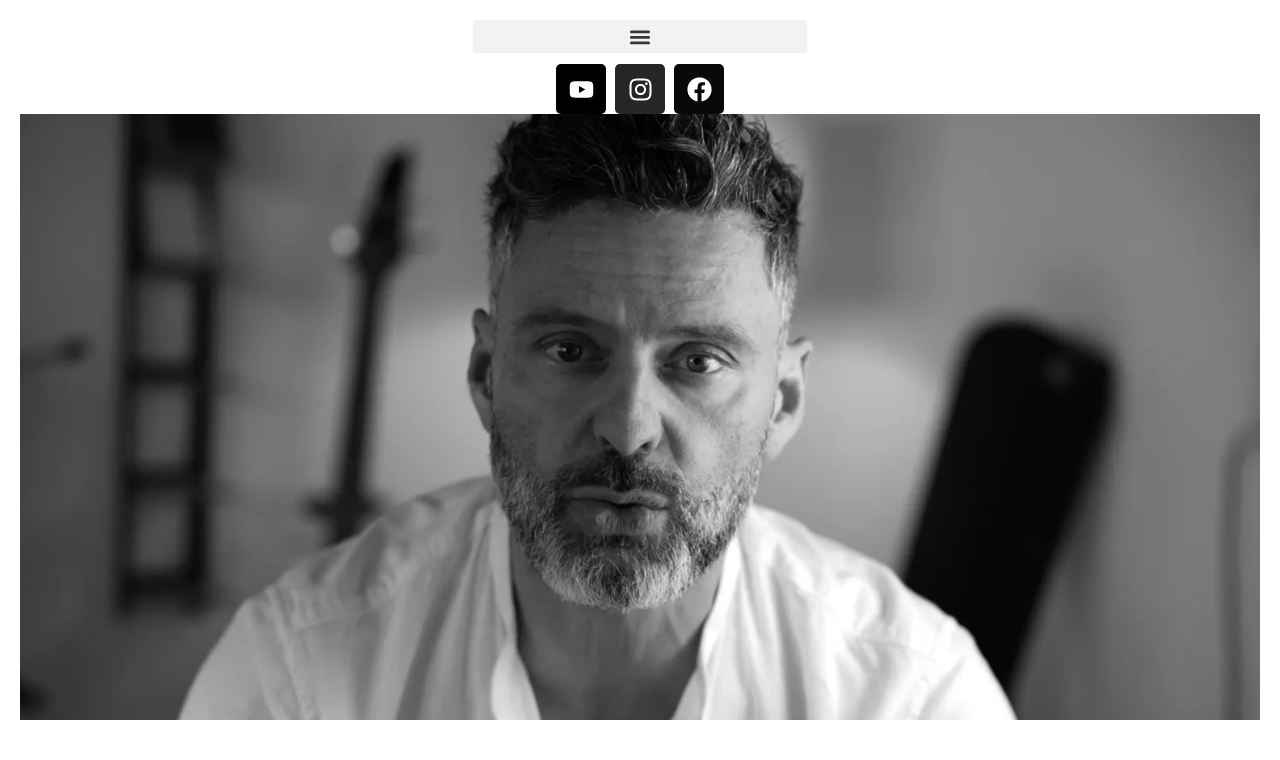

--- FILE ---
content_type: text/html; charset=utf-8
request_url: https://www.google.com/recaptcha/api2/aframe
body_size: 266
content:
<!DOCTYPE HTML><html><head><meta http-equiv="content-type" content="text/html; charset=UTF-8"></head><body><script nonce="Dl07iym7xAYeyi-EnVEj5w">/** Anti-fraud and anti-abuse applications only. See google.com/recaptcha */ try{var clients={'sodar':'https://pagead2.googlesyndication.com/pagead/sodar?'};window.addEventListener("message",function(a){try{if(a.source===window.parent){var b=JSON.parse(a.data);var c=clients[b['id']];if(c){var d=document.createElement('img');d.src=c+b['params']+'&rc='+(localStorage.getItem("rc::a")?sessionStorage.getItem("rc::b"):"");window.document.body.appendChild(d);sessionStorage.setItem("rc::e",parseInt(sessionStorage.getItem("rc::e")||0)+1);localStorage.setItem("rc::h",'1769490683900');}}}catch(b){}});window.parent.postMessage("_grecaptcha_ready", "*");}catch(b){}</script></body></html>

--- FILE ---
content_type: text/css
request_url: https://www.sternensee-band.de/wp-content/uploads/elementor/css/post-11307.css?ver=1769479242
body_size: 9676
content:
.elementor-11307 .elementor-element.elementor-element-e7f81d2{--display:flex;--min-height:1021px;--flex-direction:row;--container-widget-width:initial;--container-widget-height:100%;--container-widget-flex-grow:1;--container-widget-align-self:stretch;--flex-wrap-mobile:wrap;--gap:0px 0px;--row-gap:0px;--column-gap:0px;--overlay-opacity:0.6;}.elementor-11307 .elementor-element.elementor-element-e7f81d2::before, .elementor-11307 .elementor-element.elementor-element-e7f81d2 > .elementor-background-video-container::before, .elementor-11307 .elementor-element.elementor-element-e7f81d2 > .e-con-inner > .elementor-background-video-container::before, .elementor-11307 .elementor-element.elementor-element-e7f81d2 > .elementor-background-slideshow::before, .elementor-11307 .elementor-element.elementor-element-e7f81d2 > .e-con-inner > .elementor-background-slideshow::before, .elementor-11307 .elementor-element.elementor-element-e7f81d2 > .elementor-motion-effects-container > .elementor-motion-effects-layer::before{--background-overlay:'';}.elementor-11307 .elementor-element.elementor-element-82646de{--display:flex;--flex-direction:column;--container-widget-width:100%;--container-widget-height:initial;--container-widget-flex-grow:0;--container-widget-align-self:initial;--flex-wrap-mobile:wrap;--justify-content:flex-start;}.elementor-11307 .elementor-element.elementor-element-82646de.e-con{--flex-grow:0;--flex-shrink:0;}.pp-tooltip.pp-tooltip-{{ID}} .pp-tooltip-content{font-family:var( --e-global-typography-accent-font-family ), Sans-serif;font-weight:var( --e-global-typography-accent-font-weight );}.elementor-widget-nav-menu .elementor-nav-menu .elementor-item{font-family:var( --e-global-typography-primary-font-family ), Sans-serif;font-weight:var( --e-global-typography-primary-font-weight );}.elementor-widget-nav-menu .elementor-nav-menu--main .elementor-item{color:var( --e-global-color-text );fill:var( --e-global-color-text );}.elementor-widget-nav-menu .elementor-nav-menu--main .elementor-item:hover,
					.elementor-widget-nav-menu .elementor-nav-menu--main .elementor-item.elementor-item-active,
					.elementor-widget-nav-menu .elementor-nav-menu--main .elementor-item.highlighted,
					.elementor-widget-nav-menu .elementor-nav-menu--main .elementor-item:focus{color:var( --e-global-color-accent );fill:var( --e-global-color-accent );}.elementor-widget-nav-menu .elementor-nav-menu--main:not(.e--pointer-framed) .elementor-item:before,
					.elementor-widget-nav-menu .elementor-nav-menu--main:not(.e--pointer-framed) .elementor-item:after{background-color:var( --e-global-color-accent );}.elementor-widget-nav-menu .e--pointer-framed .elementor-item:before,
					.elementor-widget-nav-menu .e--pointer-framed .elementor-item:after{border-color:var( --e-global-color-accent );}.elementor-widget-nav-menu{--e-nav-menu-divider-color:var( --e-global-color-text );}.elementor-widget-nav-menu .elementor-nav-menu--dropdown .elementor-item, .elementor-widget-nav-menu .elementor-nav-menu--dropdown  .elementor-sub-item{font-family:var( --e-global-typography-accent-font-family ), Sans-serif;font-weight:var( --e-global-typography-accent-font-weight );}.elementor-11307 .elementor-element.elementor-element-24f5f48.elementor-element{--align-self:center;--order:-99999 /* order start hack */;}.elementor-11307 .elementor-element.elementor-element-24f5f48 .elementor-menu-toggle{margin:0 auto;border-width:0px;}.elementor-11307 .elementor-element.elementor-element-24f5f48 .elementor-nav-menu--dropdown a, .elementor-11307 .elementor-element.elementor-element-24f5f48 .elementor-menu-toggle{color:#FFFFFF;fill:#FFFFFF;}.elementor-11307 .elementor-element.elementor-element-24f5f48 .elementor-nav-menu--dropdown{background-color:#000000;}.elementor-11307 .elementor-element.elementor-element-24f5f48 .elementor-nav-menu--dropdown .elementor-item, .elementor-11307 .elementor-element.elementor-element-24f5f48 .elementor-nav-menu--dropdown  .elementor-sub-item{font-family:"Roboto", Sans-serif;font-weight:500;}.elementor-11307 .elementor-element.elementor-element-24f5f48 .elementor-nav-menu--dropdown a{padding-left:0px;padding-right:0px;}.elementor-11307 .elementor-element.elementor-element-24f5f48 .elementor-nav-menu--main > .elementor-nav-menu > li > .elementor-nav-menu--dropdown, .elementor-11307 .elementor-element.elementor-element-24f5f48 .elementor-nav-menu__container.elementor-nav-menu--dropdown{margin-top:11px !important;}.elementor-11307 .elementor-element.elementor-element-f7dd505 .elementor-repeater-item-a49a0ed.elementor-social-icon{background-color:#000000;}.elementor-11307 .elementor-element.elementor-element-f7dd505 .elementor-repeater-item-b289066.elementor-social-icon{background-color:#090909;}.elementor-11307 .elementor-element.elementor-element-f7dd505{--grid-template-columns:repeat(0, auto);--grid-column-gap:5px;--grid-row-gap:0px;}.elementor-11307 .elementor-element.elementor-element-f7dd505 .elementor-widget-container{text-align:center;}.elementor-widget-theme-site-logo .widget-image-caption{color:var( --e-global-color-text );font-family:var( --e-global-typography-text-font-family ), Sans-serif;font-weight:var( --e-global-typography-text-font-weight );}.elementor-widget-call-to-action .elementor-cta__title{font-family:var( --e-global-typography-primary-font-family ), Sans-serif;font-weight:var( --e-global-typography-primary-font-weight );}.elementor-widget-call-to-action .elementor-cta__description{font-family:var( --e-global-typography-text-font-family ), Sans-serif;font-weight:var( --e-global-typography-text-font-weight );}.elementor-widget-call-to-action .elementor-cta__button{font-family:var( --e-global-typography-accent-font-family ), Sans-serif;font-weight:var( --e-global-typography-accent-font-weight );}.elementor-widget-call-to-action .elementor-ribbon-inner{background-color:var( --e-global-color-accent );font-family:var( --e-global-typography-accent-font-family ), Sans-serif;font-weight:var( --e-global-typography-accent-font-weight );}.elementor-11307 .elementor-element.elementor-element-248925a .elementor-cta .elementor-cta__bg, .elementor-11307 .elementor-element.elementor-element-248925a .elementor-cta .elementor-cta__bg-overlay{transition-duration:1500ms;}.elementor-11307 .elementor-element.elementor-element-248925a .elementor-cta__content{min-height:271px;text-align:center;}.elementor-11307 .elementor-element.elementor-element-248925a .elementor-cta__bg-wrapper{min-width:0px;min-height:135px;}.elementor-11307 .elementor-element.elementor-element-248925a .elementor-cta__button{border-width:8px;border-radius:16px;}.elementor-11307 .elementor-element.elementor-element-248925a .elementor-ribbon-inner{background-color:#CC0D55;}.elementor-theme-builder-content-area{height:400px;}.elementor-location-header:before, .elementor-location-footer:before{content:"";display:table;clear:both;}@media(min-width:768px){.elementor-11307 .elementor-element.elementor-element-e7f81d2{--content-width:1347px;}.elementor-11307 .elementor-element.elementor-element-82646de{--width:100%;}}@media(max-width:1024px) and (min-width:768px){.elementor-11307 .elementor-element.elementor-element-82646de{--width:795px;}}@media(max-width:1024px){.elementor-11307 .elementor-element.elementor-element-e7f81d2{--overlay-opacity:0.63;}.elementor-11307 .elementor-element.elementor-element-24f5f48.elementor-element{--align-self:center;}.elementor-11307 .elementor-element.elementor-element-248925a.elementor-element{--flex-grow:0;--flex-shrink:1;}.elementor-11307 .elementor-element.elementor-element-248925a .elementor-cta__content{min-height:202px;}.elementor-11307 .elementor-element.elementor-element-248925a .elementor-cta__bg-wrapper{min-width:8px;min-height:407px;}}@media(max-width:767px){.elementor-11307 .elementor-element.elementor-element-e7f81d2{--min-height:663px;}.elementor-11307 .elementor-element.elementor-element-82646de{--width:500px;--min-height:0px;--flex-direction:column;--container-widget-width:100%;--container-widget-height:initial;--container-widget-flex-grow:0;--container-widget-align-self:initial;--flex-wrap-mobile:wrap;--justify-content:flex-start;}.elementor-11307 .elementor-element.elementor-element-24f5f48 .elementor-nav-menu--dropdown{border-radius:0px 0px 0px 0px;}.elementor-11307 .elementor-element.elementor-element-24f5f48 .elementor-nav-menu--dropdown li:first-child a{border-top-left-radius:0px;border-top-right-radius:0px;}.elementor-11307 .elementor-element.elementor-element-24f5f48 .elementor-nav-menu--dropdown li:last-child a{border-bottom-right-radius:0px;border-bottom-left-radius:0px;}.elementor-11307 .elementor-element.elementor-element-f7dd505 .elementor-widget-container{text-align:center;}.elementor-11307 .elementor-element.elementor-element-248925a{width:100%;max-width:100%;}.elementor-11307 .elementor-element.elementor-element-248925a > .elementor-widget-container{padding:0px 0px 0px 0px;}.elementor-11307 .elementor-element.elementor-element-248925a.elementor-element{--align-self:center;--order:99999 /* order end hack */;--flex-grow:0;--flex-shrink:1;}.elementor-11307 .elementor-element.elementor-element-248925a .elementor-cta__content{min-height:110px;text-align:center;}.elementor-11307 .elementor-element.elementor-element-248925a .elementor-cta__bg-wrapper{min-height:175px;}.elementor-11307 .elementor-element.elementor-element-248925a .elementor-cta__title:not(:last-child){margin-bottom:18px;}.elementor-11307 .elementor-element.elementor-element-248925a .elementor-cta__description:not(:last-child){margin-bottom:9px;}.elementor-11307 .elementor-element.elementor-element-248925a .elementor-ribbon-inner{margin-top:33px;transform:translateY(-50%) translateX(-50%) translateX(33px) rotate(-45deg);}}

--- FILE ---
content_type: text/css
request_url: https://www.sternensee-band.de/wp-content/uploads/elementor/css/post-11464.css?ver=1769479242
body_size: 21017
content:
.elementor-11464 .elementor-element.elementor-element-51fa16ce > .elementor-container > .elementor-column > .elementor-widget-wrap{align-content:center;align-items:center;}.elementor-11464 .elementor-element.elementor-element-51fa16ce .elementor-background-slideshow__slide__image{background-size:contain;}.elementor-11464 .elementor-element.elementor-element-51fa16ce{border-style:solid;border-width:0px 0px 0px 0px;border-color:#A19F9F;transition:background 0.3s, border 0.3s, border-radius 0.3s, box-shadow 0.3s;padding:70px 0px 20px 0px;z-index:1;}.elementor-11464 .elementor-element.elementor-element-51fa16ce > .elementor-background-overlay{transition:background 0.3s, border-radius 0.3s, opacity 0.3s;}.elementor-11464 .elementor-element.elementor-element-51fa16ce > .elementor-shape-top .elementor-shape-fill{fill:#ECE7EB;}.elementor-11464 .elementor-element.elementor-element-1ab63409:not(.elementor-motion-effects-element-type-background), .elementor-11464 .elementor-element.elementor-element-1ab63409 > .elementor-motion-effects-container > .elementor-motion-effects-layer{background-color:transparent;background-image:linear-gradient(180deg, #FFFFFF 0%, #FFFFFF 100%);}.elementor-11464 .elementor-element.elementor-element-1ab63409{border-style:double;transition:background 0.3s, border 0.3s, border-radius 0.3s, box-shadow 0.3s;}.elementor-11464 .elementor-element.elementor-element-1ab63409 > .elementor-background-overlay{transition:background 0.3s, border-radius 0.3s, opacity 0.3s;}.elementor-11464 .elementor-element.elementor-element-5692f3e > .elementor-element-populated{border-style:double;}.pp-tooltip.pp-tooltip-{{ID}} .pp-tooltip-content{font-family:var( --e-global-typography-accent-font-family ), Sans-serif;font-weight:var( --e-global-typography-accent-font-weight );}.elementor-widget-heading .elementor-heading-title{font-family:var( --e-global-typography-primary-font-family ), Sans-serif;font-weight:var( --e-global-typography-primary-font-weight );color:var( --e-global-color-primary );}.elementor-11464 .elementor-element.elementor-element-617726ff .elementor-heading-title{font-size:15px;font-weight:600;text-transform:uppercase;color:#000000;}.elementor-widget-icon-list .elementor-icon-list-item:not(:last-child):after{border-color:var( --e-global-color-text );}.elementor-widget-icon-list .elementor-icon-list-icon i{color:var( --e-global-color-primary );}.elementor-widget-icon-list .elementor-icon-list-icon svg{fill:var( --e-global-color-primary );}.elementor-widget-icon-list .elementor-icon-list-item > .elementor-icon-list-text, .elementor-widget-icon-list .elementor-icon-list-item > a{font-family:var( --e-global-typography-text-font-family ), Sans-serif;font-weight:var( --e-global-typography-text-font-weight );}.elementor-widget-icon-list .elementor-icon-list-text{color:var( --e-global-color-secondary );}.elementor-11464 .elementor-element.elementor-element-7a5d0224 .elementor-icon-list-items:not(.elementor-inline-items) .elementor-icon-list-item:not(:last-child){padding-block-end:calc(5px/2);}.elementor-11464 .elementor-element.elementor-element-7a5d0224 .elementor-icon-list-items:not(.elementor-inline-items) .elementor-icon-list-item:not(:first-child){margin-block-start:calc(5px/2);}.elementor-11464 .elementor-element.elementor-element-7a5d0224 .elementor-icon-list-items.elementor-inline-items .elementor-icon-list-item{margin-inline:calc(5px/2);}.elementor-11464 .elementor-element.elementor-element-7a5d0224 .elementor-icon-list-items.elementor-inline-items{margin-inline:calc(-5px/2);}.elementor-11464 .elementor-element.elementor-element-7a5d0224 .elementor-icon-list-items.elementor-inline-items .elementor-icon-list-item:after{inset-inline-end:calc(-5px/2);}.elementor-11464 .elementor-element.elementor-element-7a5d0224 .elementor-icon-list-icon i{transition:color 0.3s;}.elementor-11464 .elementor-element.elementor-element-7a5d0224 .elementor-icon-list-icon svg{transition:fill 0.3s;}.elementor-11464 .elementor-element.elementor-element-7a5d0224{--e-icon-list-icon-size:6px;--icon-vertical-offset:0px;}.elementor-11464 .elementor-element.elementor-element-7a5d0224 .elementor-icon-list-icon{padding-inline-end:0px;}.elementor-11464 .elementor-element.elementor-element-7a5d0224 .elementor-icon-list-item > .elementor-icon-list-text, .elementor-11464 .elementor-element.elementor-element-7a5d0224 .elementor-icon-list-item > a{font-size:14px;font-weight:300;}.elementor-11464 .elementor-element.elementor-element-7a5d0224 .elementor-icon-list-text{color:#000000;transition:color 0.3s;}.elementor-widget-button .elementor-button{background-color:var( --e-global-color-accent );font-family:var( --e-global-typography-accent-font-family ), Sans-serif;font-weight:var( --e-global-typography-accent-font-weight );}.elementor-11464 .elementor-element.elementor-element-0b54c85 .elementor-button{background-color:#000000;}.elementor-11464 .elementor-element.elementor-element-294ec126 > .elementor-element-populated{border-style:double;}.elementor-11464 .elementor-element.elementor-element-2e6cffe5 .elementor-heading-title{font-size:15px;font-weight:600;text-transform:uppercase;color:#000000;}.elementor-11464 .elementor-element.elementor-element-1b866b69 .elementor-icon-list-items:not(.elementor-inline-items) .elementor-icon-list-item:not(:last-child){padding-block-end:calc(5px/2);}.elementor-11464 .elementor-element.elementor-element-1b866b69 .elementor-icon-list-items:not(.elementor-inline-items) .elementor-icon-list-item:not(:first-child){margin-block-start:calc(5px/2);}.elementor-11464 .elementor-element.elementor-element-1b866b69 .elementor-icon-list-items.elementor-inline-items .elementor-icon-list-item{margin-inline:calc(5px/2);}.elementor-11464 .elementor-element.elementor-element-1b866b69 .elementor-icon-list-items.elementor-inline-items{margin-inline:calc(-5px/2);}.elementor-11464 .elementor-element.elementor-element-1b866b69 .elementor-icon-list-items.elementor-inline-items .elementor-icon-list-item:after{inset-inline-end:calc(-5px/2);}.elementor-11464 .elementor-element.elementor-element-1b866b69 .elementor-icon-list-icon i{transition:color 0.3s;}.elementor-11464 .elementor-element.elementor-element-1b866b69 .elementor-icon-list-icon svg{transition:fill 0.3s;}.elementor-11464 .elementor-element.elementor-element-1b866b69{--e-icon-list-icon-size:6px;--icon-vertical-offset:0px;}.elementor-11464 .elementor-element.elementor-element-1b866b69 .elementor-icon-list-icon{padding-inline-end:0px;}.elementor-11464 .elementor-element.elementor-element-1b866b69 .elementor-icon-list-item > .elementor-icon-list-text, .elementor-11464 .elementor-element.elementor-element-1b866b69 .elementor-icon-list-item > a{font-size:14px;font-weight:300;}.elementor-11464 .elementor-element.elementor-element-1b866b69 .elementor-icon-list-text{color:#000000;transition:color 0.3s;}.elementor-11464 .elementor-element.elementor-element-de845f4 .elementor-button{background-color:#000000;}.elementor-11464 .elementor-element.elementor-element-2c070423 > .elementor-element-populated{border-style:double;}.elementor-11464 .elementor-element.elementor-element-49c70117 .elementor-heading-title{font-size:15px;font-weight:600;text-transform:uppercase;color:#000000;}.elementor-11464 .elementor-element.elementor-element-32fe2243 .elementor-icon-list-items:not(.elementor-inline-items) .elementor-icon-list-item:not(:last-child){padding-block-end:calc(5px/2);}.elementor-11464 .elementor-element.elementor-element-32fe2243 .elementor-icon-list-items:not(.elementor-inline-items) .elementor-icon-list-item:not(:first-child){margin-block-start:calc(5px/2);}.elementor-11464 .elementor-element.elementor-element-32fe2243 .elementor-icon-list-items.elementor-inline-items .elementor-icon-list-item{margin-inline:calc(5px/2);}.elementor-11464 .elementor-element.elementor-element-32fe2243 .elementor-icon-list-items.elementor-inline-items{margin-inline:calc(-5px/2);}.elementor-11464 .elementor-element.elementor-element-32fe2243 .elementor-icon-list-items.elementor-inline-items .elementor-icon-list-item:after{inset-inline-end:calc(-5px/2);}.elementor-11464 .elementor-element.elementor-element-32fe2243 .elementor-icon-list-icon i{transition:color 0.3s;}.elementor-11464 .elementor-element.elementor-element-32fe2243 .elementor-icon-list-icon svg{transition:fill 0.3s;}.elementor-11464 .elementor-element.elementor-element-32fe2243{--e-icon-list-icon-size:6px;--icon-vertical-offset:0px;}.elementor-11464 .elementor-element.elementor-element-32fe2243 .elementor-icon-list-icon{padding-inline-end:0px;}.elementor-11464 .elementor-element.elementor-element-32fe2243 .elementor-icon-list-item > .elementor-icon-list-text, .elementor-11464 .elementor-element.elementor-element-32fe2243 .elementor-icon-list-item > a{font-size:14px;font-weight:300;}.elementor-11464 .elementor-element.elementor-element-32fe2243 .elementor-icon-list-text{color:#000000;transition:color 0.3s;}.elementor-11464 .elementor-element.elementor-element-55ad667 .elementor-button{background-color:#000000;}.elementor-11464 .elementor-element.elementor-element-674ddfa1 .elementor-heading-title{font-family:"Satisfy", Sans-serif;font-size:27px;font-weight:600;-webkit-text-stroke-width:0px;stroke-width:0px;-webkit-text-stroke-color:#000;stroke:#000;text-shadow:0px 0px 0px rgba(0,0,0,0.3);color:#000000;}.elementor-widget-text-editor{font-family:var( --e-global-typography-text-font-family ), Sans-serif;font-weight:var( --e-global-typography-text-font-weight );color:var( --e-global-color-text );}.elementor-widget-text-editor.elementor-drop-cap-view-stacked .elementor-drop-cap{background-color:var( --e-global-color-primary );}.elementor-widget-text-editor.elementor-drop-cap-view-framed .elementor-drop-cap, .elementor-widget-text-editor.elementor-drop-cap-view-default .elementor-drop-cap{color:var( --e-global-color-primary );border-color:var( --e-global-color-primary );}.elementor-11464 .elementor-element.elementor-element-474efb7c{font-size:14px;font-weight:300;color:#000000;}.elementor-widget-form .elementor-field-group > label, .elementor-widget-form .elementor-field-subgroup label{color:var( --e-global-color-text );}.elementor-widget-form .elementor-field-group > label{font-family:var( --e-global-typography-text-font-family ), Sans-serif;font-weight:var( --e-global-typography-text-font-weight );}.elementor-widget-form .elementor-field-type-html{color:var( --e-global-color-text );font-family:var( --e-global-typography-text-font-family ), Sans-serif;font-weight:var( --e-global-typography-text-font-weight );}.elementor-widget-form .elementor-field-group .elementor-field{color:var( --e-global-color-text );}.elementor-widget-form .elementor-field-group .elementor-field, .elementor-widget-form .elementor-field-subgroup label{font-family:var( --e-global-typography-text-font-family ), Sans-serif;font-weight:var( --e-global-typography-text-font-weight );}.elementor-widget-form .elementor-button{font-family:var( --e-global-typography-accent-font-family ), Sans-serif;font-weight:var( --e-global-typography-accent-font-weight );}.elementor-widget-form .e-form__buttons__wrapper__button-next{background-color:var( --e-global-color-accent );}.elementor-widget-form .elementor-button[type="submit"]{background-color:var( --e-global-color-accent );}.elementor-widget-form .e-form__buttons__wrapper__button-previous{background-color:var( --e-global-color-accent );}.elementor-widget-form .elementor-message{font-family:var( --e-global-typography-text-font-family ), Sans-serif;font-weight:var( --e-global-typography-text-font-weight );}.elementor-widget-form .e-form__indicators__indicator, .elementor-widget-form .e-form__indicators__indicator__label{font-family:var( --e-global-typography-accent-font-family ), Sans-serif;font-weight:var( --e-global-typography-accent-font-weight );}.elementor-widget-form{--e-form-steps-indicator-inactive-primary-color:var( --e-global-color-text );--e-form-steps-indicator-active-primary-color:var( --e-global-color-accent );--e-form-steps-indicator-completed-primary-color:var( --e-global-color-accent );--e-form-steps-indicator-progress-color:var( --e-global-color-accent );--e-form-steps-indicator-progress-background-color:var( --e-global-color-text );--e-form-steps-indicator-progress-meter-color:var( --e-global-color-text );}.elementor-widget-form .e-form__indicators__indicator__progress__meter{font-family:var( --e-global-typography-accent-font-family ), Sans-serif;font-weight:var( --e-global-typography-accent-font-weight );}.elementor-11464 .elementor-element.elementor-element-91cb61e > .elementor-widget-container{border-style:solid;border-color:#000000;}.elementor-11464 .elementor-element.elementor-element-91cb61e .elementor-field-group{padding-right:calc( 0px/2 );padding-left:calc( 0px/2 );margin-bottom:0px;}.elementor-11464 .elementor-element.elementor-element-91cb61e .elementor-form-fields-wrapper{margin-left:calc( -0px/2 );margin-right:calc( -0px/2 );margin-bottom:-0px;}.elementor-11464 .elementor-element.elementor-element-91cb61e .elementor-field-group.recaptcha_v3-bottomleft, .elementor-11464 .elementor-element.elementor-element-91cb61e .elementor-field-group.recaptcha_v3-bottomright{margin-bottom:0;}body.rtl .elementor-11464 .elementor-element.elementor-element-91cb61e .elementor-labels-inline .elementor-field-group > label{padding-left:0px;}body:not(.rtl) .elementor-11464 .elementor-element.elementor-element-91cb61e .elementor-labels-inline .elementor-field-group > label{padding-right:0px;}body .elementor-11464 .elementor-element.elementor-element-91cb61e .elementor-labels-above .elementor-field-group > label{padding-bottom:0px;}.elementor-11464 .elementor-element.elementor-element-91cb61e .elementor-field-group > label, .elementor-11464 .elementor-element.elementor-element-91cb61e .elementor-field-subgroup label{color:#000000;}.elementor-11464 .elementor-element.elementor-element-91cb61e .elementor-field-group > label{font-size:12px;}.elementor-11464 .elementor-element.elementor-element-91cb61e .elementor-field-type-html{padding-bottom:0px;}.elementor-11464 .elementor-element.elementor-element-91cb61e .elementor-field-group .elementor-field{color:#000000;}.elementor-11464 .elementor-element.elementor-element-91cb61e .elementor-field-group .elementor-field, .elementor-11464 .elementor-element.elementor-element-91cb61e .elementor-field-subgroup label{font-size:14px;font-weight:300;}.elementor-11464 .elementor-element.elementor-element-91cb61e .elementor-field-group .elementor-field:not(.elementor-select-wrapper){background-color:#ffffff;border-width:0px 0px 0px 0px;border-radius:0px 0px 0px 0px;}.elementor-11464 .elementor-element.elementor-element-91cb61e .elementor-field-group .elementor-select-wrapper select{background-color:#ffffff;border-width:0px 0px 0px 0px;border-radius:0px 0px 0px 0px;}.elementor-11464 .elementor-element.elementor-element-91cb61e .elementor-button{font-size:14px;font-weight:600;text-transform:uppercase;border-radius:0px 0px 0px 0px;}.elementor-11464 .elementor-element.elementor-element-91cb61e .e-form__buttons__wrapper__button-next{background-color:#39c7ce;color:#ffffff;}.elementor-11464 .elementor-element.elementor-element-91cb61e .elementor-button[type="submit"]{background-color:#39c7ce;color:#ffffff;}.elementor-11464 .elementor-element.elementor-element-91cb61e .elementor-button[type="submit"] svg *{fill:#ffffff;}.elementor-11464 .elementor-element.elementor-element-91cb61e .e-form__buttons__wrapper__button-previous{background-color:#8DCF96;color:#ffffff;}.elementor-11464 .elementor-element.elementor-element-91cb61e .e-form__buttons__wrapper__button-next:hover{background-color:#00ce1b;color:#ffffff;}.elementor-11464 .elementor-element.elementor-element-91cb61e .elementor-button[type="submit"]:hover{background-color:#00ce1b;color:#ffffff;}.elementor-11464 .elementor-element.elementor-element-91cb61e .elementor-button[type="submit"]:hover svg *{fill:#ffffff;}.elementor-11464 .elementor-element.elementor-element-91cb61e .e-form__buttons__wrapper__button-previous:hover{color:#ffffff;}.elementor-11464 .elementor-element.elementor-element-91cb61e{--e-form-steps-indicators-spacing:20px;--e-form-steps-indicator-padding:30px;--e-form-steps-indicator-inactive-secondary-color:#ffffff;--e-form-steps-indicator-active-secondary-color:#ffffff;--e-form-steps-indicator-completed-secondary-color:#ffffff;--e-form-steps-divider-width:1px;--e-form-steps-divider-gap:10px;}.elementor-11464 .elementor-element.elementor-element-2c125024{border-style:dotted;border-width:1px 0px 0px 0px;border-color:rgba(255,255,255,0.56);margin-top:80px;margin-bottom:0px;padding:30px 0px 0px 0px;}.elementor-11464 .elementor-element.elementor-element-64ecb8bb{--grid-template-columns:repeat(0, auto);--icon-size:14px;--grid-column-gap:10px;--grid-row-gap:0px;}.elementor-11464 .elementor-element.elementor-element-64ecb8bb .elementor-widget-container{text-align:center;}.elementor-11464 .elementor-element.elementor-element-64ecb8bb .elementor-social-icon{--icon-padding:1em;}.elementor-theme-builder-content-area{height:400px;}.elementor-location-header:before, .elementor-location-footer:before{content:"";display:table;clear:both;}@media(max-width:1024px){.elementor-11464 .elementor-element.elementor-element-51fa16ce{padding:50px 20px 20px 20px;}.elementor-11464 .elementor-element.elementor-element-7a5d0224 .elementor-icon-list-item > .elementor-icon-list-text, .elementor-11464 .elementor-element.elementor-element-7a5d0224 .elementor-icon-list-item > a{font-size:13px;}.elementor-11464 .elementor-element.elementor-element-1b866b69 .elementor-icon-list-item > .elementor-icon-list-text, .elementor-11464 .elementor-element.elementor-element-1b866b69 .elementor-icon-list-item > a{font-size:13px;}.elementor-11464 .elementor-element.elementor-element-32fe2243 .elementor-icon-list-item > .elementor-icon-list-text, .elementor-11464 .elementor-element.elementor-element-32fe2243 .elementor-icon-list-item > a{font-size:13px;}.elementor-11464 .elementor-element.elementor-element-6a68a2e > .elementor-element-populated{margin:60px 0px 0px 0px;--e-column-margin-right:0px;--e-column-margin-left:0px;padding:0% 20% 0% 20%;}.elementor-11464 .elementor-element.elementor-element-674ddfa1{text-align:center;}.elementor-11464 .elementor-element.elementor-element-474efb7c{text-align:center;}.elementor-11464 .elementor-element.elementor-element-2c125024{margin-top:70px;margin-bottom:0px;}}@media(max-width:767px){.elementor-11464 .elementor-element.elementor-element-51fa16ce{padding:40px 15px 20px 15px;}.elementor-11464 .elementor-element.elementor-element-1fce34f9 > .elementor-element-populated{padding:0px 0px 0px 0px;}.elementor-11464 .elementor-element.elementor-element-5692f3e{width:33%;}.elementor-11464 .elementor-element.elementor-element-617726ff{text-align:start;}.elementor-11464 .elementor-element.elementor-element-617726ff .elementor-heading-title{font-size:12px;}.elementor-11464 .elementor-element.elementor-element-294ec126{width:33%;}.elementor-11464 .elementor-element.elementor-element-2e6cffe5{text-align:start;}.elementor-11464 .elementor-element.elementor-element-2c070423{width:33%;}.elementor-11464 .elementor-element.elementor-element-49c70117{text-align:start;}.elementor-11464 .elementor-element.elementor-element-49c70117 .elementor-heading-title{font-size:12px;}.elementor-11464 .elementor-element.elementor-element-6a68a2e > .elementor-element-populated{margin:40px 0px 0px 0px;--e-column-margin-right:0px;--e-column-margin-left:0px;padding:10px 10px 10px 10px;}.elementor-11464 .elementor-element.elementor-element-674ddfa1{text-align:start;}.elementor-11464 .elementor-element.elementor-element-474efb7c{text-align:start;}.elementor-11464 .elementor-element.elementor-element-2c125024 > .elementor-container{max-width:500px;}.elementor-11464 .elementor-element.elementor-element-2c125024{margin-top:40px;margin-bottom:0px;}.elementor-11464 .elementor-element.elementor-element-63792eac{width:60%;}.elementor-11464 .elementor-element.elementor-element-64ecb8bb .elementor-widget-container{text-align:center;}.elementor-11464 .elementor-element.elementor-element-64ecb8bb{--icon-size:11px;--grid-column-gap:6px;}.elementor-11464 .elementor-element.elementor-element-64ecb8bb .elementor-social-icon{--icon-padding:0.6em;}}@media(min-width:768px){.elementor-11464 .elementor-element.elementor-element-5692f3e{width:15%;}.elementor-11464 .elementor-element.elementor-element-294ec126{width:15%;}.elementor-11464 .elementor-element.elementor-element-2c070423{width:26.339%;}.elementor-11464 .elementor-element.elementor-element-6a68a2e{width:43.661%;}}@media(max-width:1024px) and (min-width:768px){.elementor-11464 .elementor-element.elementor-element-5692f3e{width:33%;}.elementor-11464 .elementor-element.elementor-element-294ec126{width:33%;}.elementor-11464 .elementor-element.elementor-element-2c070423{width:33%;}.elementor-11464 .elementor-element.elementor-element-6a68a2e{width:100%;}.elementor-11464 .elementor-element.elementor-element-63792eac{width:60%;}}

--- FILE ---
content_type: text/css
request_url: https://www.sternensee-band.de/wp-content/uploads/omgf/omgf-stylesheet-74/omgf-stylesheet-74.css?ver=1669371294
body_size: 811
content:
/**
 * Auto Generated by OMGF
 * @author: Daan van den Bergh
 * @url: https://daan.dev
 */

@font-face {
    font-family: 'Turret Road';
    font-style: normal;
    font-weight: 200;
    font-display: swap;
    src:     url('//www.sternensee-band.de/wp-content/uploads/omgf/omgf-stylesheet-74/turret-road-normal-latin-ext-200.woff2') format('woff2');
    unicode-range: U+0100-024F, U+0259, U+1E00-1EFF, U+2020, U+20A0-20AB, U+20AD-20CF, U+2113, U+2C60-2C7F, U+A720-A7FF;
}
@font-face {
    font-family: 'Turret Road';
    font-style: normal;
    font-weight: 200;
    font-display: swap;
    src:     url('//www.sternensee-band.de/wp-content/uploads/omgf/omgf-stylesheet-74/turret-road-normal-latin-200.woff2') format('woff2');
    unicode-range: U+0000-00FF, U+0131, U+0152-0153, U+02BB-02BC, U+02C6, U+02DA, U+02DC, U+2000-206F, U+2074, U+20AC, U+2122, U+2191, U+2193, U+2212, U+2215, U+FEFF, U+FFFD;
}
